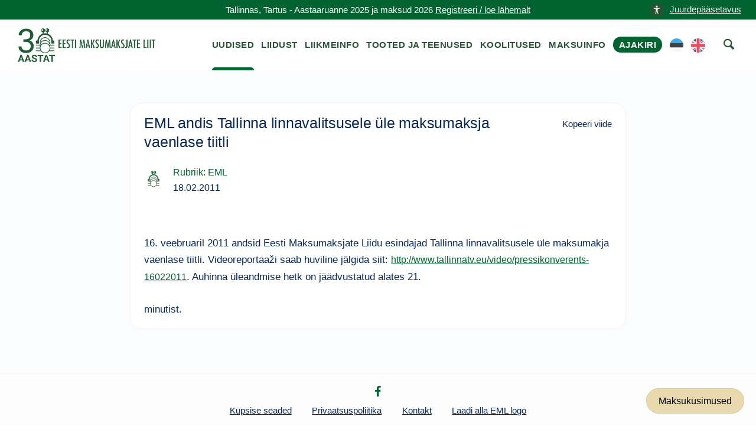

--- FILE ---
content_type: text/html; charset=UTF-8
request_url: https://maksumaksjad.ee/maksu-uudised/eml-andis-tallinna-linnavalitsusele-ule-maksumaksja-vaenlase-tiitli/
body_size: 6879
content:
<!doctype html><html lang="et"><head><meta charset="utf-8"><meta http-equiv="x-ua-compatible" content="ie=edge"><meta name="viewport" content="width=device-width, initial-scale=1"><meta name='robots' content='index, follow, max-image-preview:large, max-snippet:-1, max-video-preview:-1' /> <script id="cookieyes" type="text/javascript" src="https://cdn-cookieyes.com/client_data/4ffc9915a7aab6c4a3d4757a/script.js"></script> <title>EML andis Tallinna linnavalitsusele üle maksumaksja vaenlase tiitli - Maksumaksja Portaal</title><meta name="description" content="16. veebruaril 2011 andsid Eesti Maksumaksjate Liidu esindajad Tallinna linnavalitsusele üle maksumakja vaenlase tiitli. Videoreportaaži saab huviline jälgida siit: http://www.tallinnatv.eu/video/pressikonverents-16022011. Auhinna üleandmise hetk on jäädvustatud alates 21. minutist." /><link rel="canonical" href="https://maksumaksjad.ee/maksu-uudised/eml-andis-tallinna-linnavalitsusele-ule-maksumaksja-vaenlase-tiitli/" /><meta property="og:locale" content="et_EE" /><meta property="og:type" content="article" /><meta property="og:title" content="EML andis Tallinna linnavalitsusele üle maksumaksja vaenlase tiitli" /><meta property="og:description" content="16. veebruaril 2011 andsid Eesti Maksumaksjate Liidu esindajad Tallinna linnavalitsusele üle maksumakja vaenlase tiitli. Videoreportaaži saab huviline jälgida siit: http://www.tallinnatv.eu/video/pressikonverents-16022011. Auhinna üleandmise hetk on jäädvustatud alates 21. minutist." /><meta property="og:url" content="https://maksumaksjad.ee/maksu-uudised/eml-andis-tallinna-linnavalitsusele-ule-maksumaksja-vaenlase-tiitli/" /><meta property="og:site_name" content="Maksumaksja Portaal" /><meta property="article:published_time" content="2011-02-18T15:58:24+00:00" /><meta property="article:modified_time" content="2020-09-02T12:39:32+00:00" /><meta property="og:image" content="https://maksumaksjad.ee/wp-content/uploads/2020/05/avatar-eml.png" /><meta property="og:image:width" content="200" /><meta property="og:image:height" content="200" /><meta property="og:image:type" content="image/png" /><meta name="author" content="Hiie" /><meta name="twitter:card" content="summary_large_image" /><meta name="twitter:label1" content="Written by" /><meta name="twitter:data1" content="Hiie" /> <script type="application/ld+json" class="yoast-schema-graph">{"@context":"https://schema.org","@graph":[{"@type":"Article","@id":"https://maksumaksjad.ee/maksu-uudised/eml-andis-tallinna-linnavalitsusele-ule-maksumaksja-vaenlase-tiitli/#article","isPartOf":{"@id":"https://maksumaksjad.ee/maksu-uudised/eml-andis-tallinna-linnavalitsusele-ule-maksumaksja-vaenlase-tiitli/"},"author":{"name":"Hiie","@id":"https://maksumaksjad.ee/#/schema/person/6638b4bc27d070ee689ad0297ffdb33a"},"headline":"EML andis Tallinna linnavalitsusele üle maksumaksja vaenlase tiitli","datePublished":"2011-02-18T15:58:24+00:00","dateModified":"2020-09-02T12:39:32+00:00","mainEntityOfPage":{"@id":"https://maksumaksjad.ee/maksu-uudised/eml-andis-tallinna-linnavalitsusele-ule-maksumaksja-vaenlase-tiitli/"},"wordCount":41,"commentCount":0,"publisher":{"@id":"https://maksumaksjad.ee/#organization"},"articleSection":["EML","EML teated"],"inLanguage":"et","potentialAction":[{"@type":"CommentAction","name":"Comment","target":["https://maksumaksjad.ee/maksu-uudised/eml-andis-tallinna-linnavalitsusele-ule-maksumaksja-vaenlase-tiitli/#respond"]}]},{"@type":"WebPage","@id":"https://maksumaksjad.ee/maksu-uudised/eml-andis-tallinna-linnavalitsusele-ule-maksumaksja-vaenlase-tiitli/","url":"https://maksumaksjad.ee/maksu-uudised/eml-andis-tallinna-linnavalitsusele-ule-maksumaksja-vaenlase-tiitli/","name":"EML andis Tallinna linnavalitsusele üle maksumaksja vaenlase tiitli - Maksumaksja Portaal","isPartOf":{"@id":"https://maksumaksjad.ee/#website"},"datePublished":"2011-02-18T15:58:24+00:00","dateModified":"2020-09-02T12:39:32+00:00","description":"16. veebruaril 2011 andsid Eesti Maksumaksjate Liidu esindajad Tallinna linnavalitsusele üle maksumakja vaenlase tiitli. Videoreportaaži saab huviline jälgida siit: http://www.tallinnatv.eu/video/pressikonverents-16022011. Auhinna üleandmise hetk on jäädvustatud alates 21. minutist.","breadcrumb":{"@id":"https://maksumaksjad.ee/maksu-uudised/eml-andis-tallinna-linnavalitsusele-ule-maksumaksja-vaenlase-tiitli/#breadcrumb"},"inLanguage":"et","potentialAction":[{"@type":"ReadAction","target":["https://maksumaksjad.ee/maksu-uudised/eml-andis-tallinna-linnavalitsusele-ule-maksumaksja-vaenlase-tiitli/"]}]},{"@type":"BreadcrumbList","@id":"https://maksumaksjad.ee/maksu-uudised/eml-andis-tallinna-linnavalitsusele-ule-maksumaksja-vaenlase-tiitli/#breadcrumb","itemListElement":[{"@type":"ListItem","position":1,"name":"Avaleht","item":"https://maksumaksjad.ee/"},{"@type":"ListItem","position":2,"name":"Maksu-uudised","item":"https://maksumaksjad.ee/maksu-uudised/"},{"@type":"ListItem","position":3,"name":"EML andis Tallinna linnavalitsusele üle maksumaksja vaenlase tiitli"}]},{"@type":"WebSite","@id":"https://maksumaksjad.ee/#website","url":"https://maksumaksjad.ee/","name":"Maksumaksja Portaal","description":"Kindlus maksuasjades!","publisher":{"@id":"https://maksumaksjad.ee/#organization"},"potentialAction":[{"@type":"SearchAction","target":{"@type":"EntryPoint","urlTemplate":"https://maksumaksjad.ee/?s={search_term_string}"},"query-input":{"@type":"PropertyValueSpecification","valueRequired":true,"valueName":"search_term_string"}}],"inLanguage":"et"},{"@type":"Organization","@id":"https://maksumaksjad.ee/#organization","name":"Eesti Maksumaksjate Liit","url":"https://maksumaksjad.ee/","logo":{"@type":"ImageObject","inLanguage":"et","@id":"https://maksumaksjad.ee/#/schema/logo/image/","url":"https://maksumaksjad.ee/wp-content/uploads/2020/05/avatar-eml.png","contentUrl":"https://maksumaksjad.ee/wp-content/uploads/2020/05/avatar-eml.png","width":200,"height":200,"caption":"Eesti Maksumaksjate Liit"},"image":{"@id":"https://maksumaksjad.ee/#/schema/logo/image/"}}]}</script> <link rel='dns-prefetch' href='//www.googletagmanager.com' /><link rel="alternate" title="oEmbed (JSON)" type="application/json+oembed" href="https://maksumaksjad.ee/wp-json/oembed/1.0/embed?url=https%3A%2F%2Fmaksumaksjad.ee%2Fmaksu-uudised%2Feml-andis-tallinna-linnavalitsusele-ule-maksumaksja-vaenlase-tiitli%2F&#038;lang=et" /><link rel="alternate" title="oEmbed (XML)" type="text/xml+oembed" href="https://maksumaksjad.ee/wp-json/oembed/1.0/embed?url=https%3A%2F%2Fmaksumaksjad.ee%2Fmaksu-uudised%2Feml-andis-tallinna-linnavalitsusele-ule-maksumaksja-vaenlase-tiitli%2F&#038;format=xml&#038;lang=et" /><link data-optimized="2" rel="stylesheet" href="https://maksumaksjad.ee/wp-content/litespeed/css/7e846d94c62ff5cbe1680efb3297ee8d.css?ver=005f2" /> <script type="text/javascript" src="https://www.googletagmanager.com/gtag/js?id=G-02BVJN71WM" id="google_gtagjs-js" async></script> <script type="text/javascript" id="google_gtagjs-js-after">/*  */
window.dataLayer = window.dataLayer || [];function gtag(){dataLayer.push(arguments);}
gtag("set","linker",{"domains":["maksumaksjad.ee"]});
gtag("js", new Date());
gtag("set", "developer_id.dZTNiMT", true);
gtag("config", "G-02BVJN71WM", {"googlesitekit_post_type":"post"});
//# sourceURL=google_gtagjs-js-after
/*  */</script> <script type="text/javascript" src="https://maksumaksjad.ee/wp-includes/js/jquery/jquery.min.js?ver=3.7.1" id="jquery-core-js"></script> <script type="text/javascript" src="https://maksumaksjad.ee/wp-includes/js/jquery/jquery-migrate.min.js?ver=3.4.1" id="jquery-migrate-js"></script> <script type="text/javascript" src="https://maksumaksjad.ee/wp-content/plugins/advanced-custom-fields-pro/assets/inc/select2/4/select2.full.min.js?ver=4.0.13" id="select2-js"></script> <script type="text/javascript" src="https://maksumaksjad.ee/wp-includes/js/jquery/ui/core.min.js?ver=1.13.3" id="jquery-ui-core-js"></script> <script type="text/javascript" src="https://maksumaksjad.ee/wp-includes/js/jquery/ui/datepicker.min.js?ver=1.13.3" id="jquery-ui-datepicker-js"></script> <script type="text/javascript" id="jquery-ui-datepicker-js-after">/*  */
jQuery(function(jQuery){jQuery.datepicker.setDefaults({"closeText":"Sulge","currentText":"T\u00e4na","monthNames":["jaanuar","veebruar","m\u00e4rts","aprill","mai","juuni","juuli","august","september","oktoober","november","detsember"],"monthNamesShort":["jaan.","veebr.","m\u00e4rts","apr.","mai","juuni","juuli","aug.","sept.","okt.","nov.","dets."],"nextText":"J\u00e4rgmised","prevText":"Eelmine","dayNames":["P\u00fchap\u00e4ev","Esmasp\u00e4ev","Teisip\u00e4ev","Kolmap\u00e4ev","Neljap\u00e4ev","Reede","Laup\u00e4ev"],"dayNamesShort":["P","E","T","K","N","R","L"],"dayNamesMin":["P","E","T","K","N","R","L"],"dateFormat":"dd/mm/yy","firstDay":1,"isRTL":false});});
//# sourceURL=jquery-ui-datepicker-js-after
/*  */</script> <script type="text/javascript" src="https://maksumaksjad.ee/wp-content/plugins/advanced-custom-fields-pro/assets/inc/timepicker/jquery-ui-timepicker-addon.min.js?ver=1.6.1" id="acf-timepicker-js"></script> <script type="text/javascript" src="https://maksumaksjad.ee/wp-includes/js/jquery/ui/mouse.min.js?ver=1.13.3" id="jquery-ui-mouse-js"></script> <script type="text/javascript" src="https://maksumaksjad.ee/wp-includes/js/jquery/ui/draggable.min.js?ver=1.13.3" id="jquery-ui-draggable-js"></script> <script type="text/javascript" src="https://maksumaksjad.ee/wp-includes/js/jquery/ui/slider.min.js?ver=1.13.3" id="jquery-ui-slider-js"></script> <script type="text/javascript" src="https://maksumaksjad.ee/wp-includes/js/jquery/jquery.ui.touch-punch.js?ver=0.2.2" id="jquery-touch-punch-js"></script> <script type="text/javascript" src="https://maksumaksjad.ee/wp-admin/js/iris.min.js?ver=1.0.7" id="iris-js"></script> <script type="text/javascript" src="https://maksumaksjad.ee/wp-includes/js/dist/hooks.min.js?ver=dd5603f07f9220ed27f1" id="wp-hooks-js"></script> <script type="text/javascript" src="https://maksumaksjad.ee/wp-includes/js/dist/i18n.min.js?ver=c26c3dc7bed366793375" id="wp-i18n-js"></script> <script type="text/javascript" id="wp-i18n-js-after">/*  */
wp.i18n.setLocaleData( { 'text direction\u0004ltr': [ 'ltr' ] } );
//# sourceURL=wp-i18n-js-after
/*  */</script> <script type="text/javascript" id="wp-color-picker-js-translations">/*  */
( function( domain, translations ) {
	var localeData = translations.locale_data[ domain ] || translations.locale_data.messages;
	localeData[""].domain = domain;
	wp.i18n.setLocaleData( localeData, domain );
} )( "default", {"translation-revision-date":"2024-05-26 18:48:45+0000","generator":"GlotPress\/4.0.1","domain":"messages","locale_data":{"messages":{"":{"domain":"messages","plural-forms":"nplurals=2; plural=n != 1;","lang":"et_EE"},"Clear color":["Kustuta v\u00e4rv"],"Select default color":["Vali vaikimisi v\u00e4rvus"],"Color value":["V\u00e4rvikood"],"Select Color":["Vali v\u00e4rv"],"Clear":["T\u00fchjenda"],"Default":["Vaikimisi"]}},"comment":{"reference":"wp-admin\/js\/color-picker.js"}} );
//# sourceURL=wp-color-picker-js-translations
/*  */</script> <script type="text/javascript" src="https://maksumaksjad.ee/wp-admin/js/color-picker.min.js?ver=45ac12d95002db9791056df514c05910" id="wp-color-picker-js"></script> <script type="text/javascript" src="https://maksumaksjad.ee/wp-content/plugins/advanced-custom-fields-pro/assets/inc/color-picker-alpha/wp-color-picker-alpha.js?ver=3.0.0" id="acf-color-picker-alpha-js"></script> <link rel="https://api.w.org/" href="https://maksumaksjad.ee/wp-json/" /><link rel="alternate" title="JSON" type="application/json" href="https://maksumaksjad.ee/wp-json/wp/v2/posts/33873" /><link rel='shortlink' href='https://maksumaksjad.ee/?p=33873' /><meta name="generator" content="Site Kit by Google 1.170.0" /><div id="fb-root"></div> <script>(function(d, s, id) {
        var js, fjs = d.getElementsByTagName(s)[0];
        if (d.getElementById(id)) return;
        js = d.createElement(s); js.id = id;
        js.src = "https://connect.facebook.net/et_EE/sdk.js#xfbml=1&version=v3.0";
        fjs.parentNode.insertBefore(js, fjs);
      }(document, 'script', 'facebook-jssdk'));</script> <link rel="preconnect" href="https://challenges.cloudflare.com"> <script src="https://challenges.cloudflare.com/turnstile/v0/api.js" async defer></script> <link rel="icon" href="https://maksumaksjad.ee/wp-content/uploads/2019/09/cropped-eml-favicon-1-150x150.png" sizes="32x32" /><link rel="icon" href="https://maksumaksjad.ee/wp-content/uploads/2019/09/cropped-eml-favicon-1-300x300.png" sizes="192x192" /><link rel="apple-touch-icon" href="https://maksumaksjad.ee/wp-content/uploads/2019/09/cropped-eml-favicon-1-300x300.png" /><meta name="msapplication-TileImage" content="https://maksumaksjad.ee/wp-content/uploads/2019/09/cropped-eml-favicon-1-300x300.png" /></head><body class="wp-singular post-template-default single single-post postid-33873 single-format-standard wp-theme-eml eml-andis-tallinna-linnavalitsusele-ule-maksumaksja-vaenlase-tiitli sidebar-primary">
<!--[if IE]><div class="alert alert-warning">
You are using an <strong>outdated</strong> browser. Please <a href="http://browsehappy.com/">upgrade your browser</a> to improve your experience.</div>
<![endif]-->
<a href="#" title="top of the page" id="start"></a><section class="border--bottom space--xxs s-notice"><div class="container"><div class="row">
<a href="#" class="link" aria-label="accessibility-info" data-notification-link="accessibility-notification-info" style="position: absolute;right: -3%;"><span><img alt="icon" src="https://maksumaksjad.ee/wp-content/uploads/2023/10/accessability.png" style="width: 24px;height: 24px;margin-right: 10px;">Juurdepääsetavus</span></a><div class="col-md-12 text-center">
<span class="block--xs"> Tallinnas, Tartus - Aastaaruanne 2025 ja maksud 2026                <a href="https://maksumaksjad.ee/koolitused/">Registreeri / loe lähemalt</a>                </span></div></div></div></section><div class="nav-container "><div class="bar bar--sm visible-xs visible-sm"><div class="container"><div class="row"><div class="col-lg-3 col-md-3 col-sm-6 col-6">
<a href="https://maksumaksjad.ee/">
<img class="logo logo-dark" alt="logo" src="https://maksumaksjad.ee/wp-content/themes/eml/assets/img/eml-logo-30.png">
</a></div><div class="col-lg-9 col-md-9 col-sm-6 col-6 text-right">
<a href="#" title="menu" alt="menu-toggle" class="hamburger-toggle" data-toggle-class="#menu1;hidden-xs hidden-sm">
<i class="icon icon--sm stack-interface stack-menu"></i>
</a></div></div></div></div><nav id="menu1" class="bar bar--sm bar-1 hidden-xs hidden-sm"><div class="container"><div class="row"><div class="col-lg-3 col-md-2 hidden-xs hidden-sm d-flex align-items-center"><div class="bar__module">
<a href="https://maksumaksjad.ee/">
<img class="logo logo-dark" alt="logo" src="https://maksumaksjad.ee/wp-content/themes/eml/assets/img/eml-logo-30.png" style="top:0px;">
<img class="logo logo-light" alt="logo" src="https://maksumaksjad.ee/wp-content/themes/eml/assets/img/eml-logo-30.png">
</a></div></div><div class="col-lg-9 col-md-12 text-right text-left-xs text-left-sm"><div class="bar__module"><div class="menu-peamenuu-container"><ul id="menu-peamenuu" class="menu-horizontal text-left"><li id="menu-item-22" class="menu-item menu-item-type-post_type menu-item-object-page current_page_parent menu-item-22 "><a href="https://maksumaksjad.ee/maksu-uudised/">Uudised</a></li><li id="menu-item-23" class="menu-item menu-item-type-post_type menu-item-object-page menu-item-23 "><a href="https://maksumaksjad.ee/liidust/">Liidust</a></li><li id="menu-item-24" class="menu-item menu-item-type-post_type menu-item-object-page menu-item-24 "><a href="https://maksumaksjad.ee/liikmeinfo/">Liikmeinfo</a></li><li id="menu-item-25" class="menu-item menu-item-type-post_type menu-item-object-page menu-item-25 "><a href="https://maksumaksjad.ee/tooted-ja-teenused/">Tooted ja teenused</a></li><li id="menu-item-100" class="menu-item menu-item-type-post_type menu-item-object-page menu-item-100 "><a href="https://maksumaksjad.ee/koolitused/">Koolitused</a></li><li id="menu-item-1306" class="menu-item menu-item-type-post_type menu-item-object-page menu-item-1306 "><a href="https://maksumaksjad.ee/maksuinfo/">Maksuinfo</a></li><li id="menu-item-55171" class="magazine menu-item menu-item-type-post_type menu-item-object-page menu-item-55171 "><a href="https://maksumaksjad.ee/ajakiri/">Ajakiri</a></li><li id="menu-item-61200-et" class="lang-item lang-item-255 lang-item-et current-lang lang-item-first menu-item menu-item-type-custom menu-item-object-custom menu-item-61200-et "><a href="https://maksumaksjad.ee/maksu-uudised/eml-andis-tallinna-linnavalitsusele-ule-maksumaksja-vaenlase-tiitli/" hreflang="et" lang="et"><img src="/wp-content/polylang/et.svg" alt="EST" /></a></li><li id="menu-item-61200-en" class="lang-item lang-item-258 lang-item-en no-translation menu-item menu-item-type-custom menu-item-object-custom menu-item-61200-en "><a href="https://maksumaksjad.ee/en/" hreflang="en-US" lang="en-US"><img src="/wp-content/polylang/en_US.svg" alt="ENG" /></a></li><li></li><li><a href="#" aria-label="otsing" class="searchicon" data-notification-link="search-box"><i class="stack-search"></i><span>Kasuta otsingut</span></a></li></ul></div></div></div></div></div></nav><div class="notification pos-top pos-right search-box bg--white border--bottom" data-animation="from-top" data-notification-link="search-box"><form role="search" method="get" class="search-form" action="https://maksumaksjad.ee/"><div class="row justify-content-center"><div class="col-lg-6 col-md-8">
<input type="search" name="s" id="search" value="" placeholder="Otsi veebilehelt märksõna järgi...">
<input type='hidden' name='pt' value='uudised'></div></div></form><div class="notification-close-cross notification-close"></div></div></div><div class="main-container"><section class="title-content space--xs"><div class="container"><div class="row"><div class="col-md-12"><h1 class="title">EML andis Tallinna linnavalitsusele üle maksumaksja vaenlase tiitli</h1><div id="breadcrumbs"><span><span><a href="https://maksumaksjad.ee/">Avaleht</a></span> » <span><a href="https://maksumaksjad.ee/maksu-uudised/">Maksu-uudised</a></span> » <span class="breadcrumb_last" aria-current="page">EML andis Tallinna linnavalitsusele üle maksumaksja vaenlase tiitli</span></span></div></div></div></div></section><section class="bg--secondary space--xs news-page"><div class="container"><div class="row"><div class="col-md-12 col-lg-9"><div class="masonrys"><div class="masonry__container article-container row"><div class="navigation"><p></p></div><article class="col-md-12 masonry__item post-33873 post type-post status-publish format-standard hentry category-eml category-eml-teated" data-permalink="https://maksumaksjad.ee/maksu-uudised/eml-andis-tallinna-linnavalitsusele-ule-maksumaksja-vaenlase-tiitli/"><div class="card card-1 boxed boxed--lg boxed--border"><div class="card__body"><header>
<a href="https://maksumaksjad.ee/maksu-uudised/eml-andis-tallinna-linnavalitsusele-ule-maksumaksja-vaenlase-tiitli/"><h1 class="entry-title">EML andis Tallinna linnavalitsusele üle maksumaksja vaenlase tiitli</h1>
</a><div class="copy">Kopeeri viide</div></header><div class="news-page category-date-container"><div class="card__top card_top_avatar"><div class="card__avatar">
<a href="https://maksumaksjad.ee/maksu-uudised/eml-andis-tallinna-linnavalitsusele-ule-maksumaksja-vaenlase-tiitli/">
<img width="32" height="32" alt="eml" src="https://maksumaksjad.ee/wp-content/uploads/2020/05/avatar-eml.png">												</a></div></div><div class="category-date">
<a href="https://maksumaksjad.ee/maksu-uudised/rubriik/eml-teated/eml/" class="category">Rubriik: EML</a><div>
<span>
<time class="created" datetime="18.02.2011">18.02.2011</time>
</span></div></div></div><div><div class="fb-share-button"
data-href="https://maksumaksjad.ee/maksu-uudised/eml-andis-tallinna-linnavalitsusele-ule-maksumaksja-vaenlase-tiitli/"
data-layout="button" data-size="large"></div></div><div class="entry-content"><p>16. veebruaril 2011 andsid Eesti Maksumaksjate Liidu esindajad Tallinna linnavalitsusele üle maksumakja vaenlase tiitli. Videoreportaaži saab huviline jälgida siit: <a href="http://www.tallinnatv.eu/video/pressikonverents-16022011">http://www.tallinnatv.eu/video/pressikonverents-16022011</a>. Auhinna üleandmise hetk on jäädvustatud alates 21. <br><br>minutist.</p></div></div></div></article></div></div></div></div></div></section><div class="ask-tax-question"><a href="https://maksumaksjad.ee/maksuinfo/maksukusimused/" title="Maksuküsimused">Maksuküsimused</a></div><footer class="text-center space--xs footer-5"><div class="container"><div class="row"><div class="notification accessibility-notification pos-right pos-bottom col-md-4 col-lg-3" data-animation="from-bottom" data-notification-link="accessibility-notification-info"><h3>Juurdepääsetavus</h3><h4>Teksti suurus</h4><p>
Kui soovid lehekülge suurendada või vähendada, hoia all klaviatuuri "Ctrl" klahvi (Mac OS-is "Cmd" klahvi) ning samal ajal vajuta "+" või "-" klahvi. Alternatiivina saad kasutada hiirt. Hoia all "Ctrl" klahvi ning kerimisrulli abil saad sisse ja välja suumida. Normaalsuurusesse naasmiseks vajuta samaaegselt "Ctrl" ja "0".</p></div><div class="col-md-12"><div><ul class="social-list list-inline list--hover"><li><a href="https://www.facebook.com/Eesti-Maksumaksjate-Liit-219504614860581" title="facebook" alt="facebook"><i class="socicon socicon-facebook icon icon--xs"></i></a></li></ul></div><div>
<a class="type--fine-print cky-banner-element" href="#">Küpsise seaded</a>
<a class="type--fine-print" href="https://maksumaksjad.ee/privaatsuspoliitika/">Privaatsuspoliitika</a>
<a class="type--fine-print" href="https://maksumaksjad.ee/liidust/">Kontakt</a>
<a class="type--fine-print" href="https://maksumaksjad.ee/wp-content/themes/eml/assets/img/eml-logo.png" download="eml-logo.png">Laadi alla EML logo</a>
<span class="type--fine-print block">&copy;
2006 - <span class="update-year">2025</span> Eesti Maksumaksjate Liit. Kõik õigused kaitstud.</span></div></div></div></div><div id="popup" style="display:none;"><div id="popup-content">
<img src="https://maksumaksjad.ee/wp-content/uploads/2023/01/mml_kommentaarid_275x195mm_1_info-scaled.jpg" alt="mml_kommentaarid_275x195mm_1_info.jpg"></div></div></footer></div> <script type="speculationrules">{"prefetch":[{"source":"document","where":{"and":[{"href_matches":"/*"},{"not":{"href_matches":["/wp-*.php","/wp-admin/*","/wp-content/uploads/*","/wp-content/*","/wp-content/plugins/*","/wp-content/themes/eml/*","/*\\?(.+)"]}},{"not":{"selector_matches":"a[rel~=\"nofollow\"]"}},{"not":{"selector_matches":".no-prefetch, .no-prefetch a"}}]},"eagerness":"conservative"}]}</script> <script type="text/javascript">!function(t){t(".article-container").on("click",".copy",(function(e){e.preventDefault();const o=t(this).closest(".masonry__item").data("permalink"),n=t(this).text();navigator.clipboard.writeText(o).then((()=>{t(this).text("Kopeeritud"),setTimeout((()=>{t(this).text(n)}),700)})).catch((function(t){console.error("Could not copy text: ",t)}))}));let e,o=1,n=!1,i=!1,a="";const c=800,r=200;function s(){const e=t(".article-container .masonry__item"),o=t(window).scrollTop(),n=t(window).height();let i="";e.each((function(){const e=t(this),a=e.offset().top,s=e.outerHeight();o<t(window).scrollTop()?o+n>=a&&o<a+s+c&&(i=e.data("permalink")):o+r>=a&&o<=a+s&&(i=e.data("permalink"))})),i&&i!==a&&(a=i,window.history.replaceState(null,null,i))}t(window).on("scroll",(function(){let a=t(".masonry__container").outerHeight(),c=t(window).height();t(window).scrollTop()+c>=a-75&&!n&&(e&&clearTimeout(e),e=setTimeout((()=>{i=!0,!n&&i&&(n=!0,t.ajax({url:'https://maksumaksjad.ee/wp-admin/admin-ajax.php',type:"POST",data:{action:"load_more_posts",current_post:"33873",paged:o},success:function(e){e.success?(t(".article-container").append(e.data.posts),o++,n=!1,"undefined"!=typeof FB&&FB.XFBML.parse(),s()):n=!1},error:function(){n=!1}}))}),100)),s()}))}(jQuery);</script> <script type="text/javascript" id="pll_cookie_script-js-after">/*  */
(function() {
				var expirationDate = new Date();
				expirationDate.setTime( expirationDate.getTime() + 31536000 * 1000 );
				document.cookie = "pll_language=et; expires=" + expirationDate.toUTCString() + "; path=/; secure; SameSite=Lax";
			}());

//# sourceURL=pll_cookie_script-js-after
/*  */</script> <script type="text/javascript" src="https://maksumaksjad.ee/wp-content/themes/eml/assets/js/smooth-scroll.min.js" id="eml/smooth-scroll-js"></script> <script type="text/javascript" src="https://maksumaksjad.ee/wp-content/themes/eml/assets/js/scripts.min.js" id="eml/main-js"></script> <script>jQuery(document).ready(function($) {
        $(document).on("click", function(e) {
            if (!$(".accessibility-notification.notification--reveal").is(e.target) && $(".accessibility-notification.notification--reveal").has(e.target).length === 0) {
                $(".accessibility-notification.notification--reveal").addClass("notification--dismissed");
            }
        });
    });</script> </body></html>